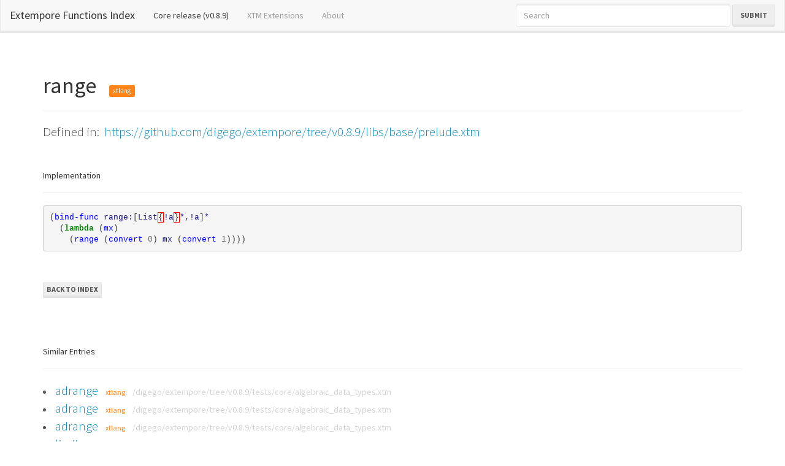

--- FILE ---
content_type: text/html; charset=utf-8
request_url: https://extempore.michelepasin.org/def/range-6.html
body_size: 3972
content:





<!DOCTYPE html>
<html lang="en">
  <head>

	<!-- Google tag (gtag.js) -->
<script async src="https://www.googletagmanager.com/gtag/js?id=G-T4B4FDV3TR"></script>
<script>
  window.dataLayer = window.dataLayer || [];
  function gtag(){dataLayer.push(arguments);}
  gtag('js', new Date());

  gtag('config', 'G-T4B4FDV3TR');
</script>



    <meta charset="utf-8">
    <meta http-equiv="X-UA-Compatible" content="IE=edge">
    <meta name="viewport" content="width=device-width, initial-scale=1">

	<link rel="icon" href="../media/static/favicon.ico">
    
	
	<title>range : Extempore Docs</title>

	

    <!-- Bootstrap ## original specs-->
    
	
	<!-- Bootswatch https://bootswatch.com/ -->
	 <link href="../media/static/libs/bootswatch3.2/lumen/bootstrap.min.css" rel="stylesheet">
	 

    <!-- HTML5 Shim and Respond.js IE8 support of HTML5 elements and media queries -->
    <!-- WARNING: Respond.js doesn't work if you view the page via file:// -->
    <!--[if lt IE 9]>
      <script src="https://oss.maxcdn.com/html5shiv/3.7.2/html5shiv.min.js"></script>
      <script src="https://oss.maxcdn.com/respond/1.4.2/respond.min.js"></script>
    <![endif]-->
		
		
	<style type="text/css" media="screen">


		/* Sticky footer styles 
		-------------------------------------------------- */
		html {
		  position: relative;
		  min-height: 100%;
		}
		body {
		  /* Margin bottom by footer height */
		  margin-bottom: 600px;
		  padding-top: 100px;
		}
		.footer {
		  position: absolute;
		  padding-top: 60px;
		  bottom: 0;
		  width: 100%;
		  font-size: 18px;
		  /* Set the fixed height of the footer here */
		  height: 500px;
		  background-color: #f5f5f5;
		}
		

		.navbar-subtitle.navbar-brand {
			color: #ffffff;
			font-style: normal;
		}

		.navbar-function {
			color: lightgreen;
			font-style: normal;
			font-family: monospace;
		}
		.navbar-function:hover {
			color: lightgreen;
			font-style: normal;
			font-family: monospace;
			text-decoration: none;
		}
		
		.navbar-subtitle.navbar-brand a {
			color: #ffffff;
			font-style: normal;
			text-decoration: underline;
		}

		.navbar-subtitle.navbar-brand a.active {
			background: green;
			font-style: normal;
			text-decoration: underline;
		}

		.navbar-subtitle.navbar-brand:hover {
			color: #ffffff;
			font-style: normal;
		}

		a.src_link {
			color: lightgrey;
		}
		a.src_link:hover {
			color: rgb(237, 196, 196);
		}

	</style>	
		
		
	
	
	
	<style type="text/css" media="screen">

	  .highlight .hll { background-color: #ffffcc }
	.highlight  { background: #f8f8f8; }
	.highlight .c { color: #408080; font-style: italic } /* Comment */
	.highlight .err { border: 1px solid #FF0000 } /* Error */
	.highlight .k { color: #008000; font-weight: bold } /* Keyword */
	.highlight .o { color: #666666 } /* Operator */
	.highlight .cm { color: #408080; font-style: italic } /* Comment.Multiline */
	.highlight .cp { color: #BC7A00 } /* Comment.Preproc */
	.highlight .c1 { color: #408080; font-style: italic } /* Comment.Single */
	.highlight .cs { color: #408080; font-style: italic } /* Comment.Special */
	.highlight .gd { color: #A00000 } /* Generic.Deleted */
	.highlight .ge { font-style: italic } /* Generic.Emph */
	.highlight .gr { color: #FF0000 } /* Generic.Error */
	.highlight .gh { color: #000080; font-weight: bold } /* Generic.Heading */
	.highlight .gi { color: #00A000 } /* Generic.Inserted */
	.highlight .go { color: #888888 } /* Generic.Output */
	.highlight .gp { color: #000080; font-weight: bold } /* Generic.Prompt */
	.highlight .gs { font-weight: bold } /* Generic.Strong */
	.highlight .gu { color: #800080; font-weight: bold } /* Generic.Subheading */
	.highlight .gt { color: #0044DD } /* Generic.Traceback */
	.highlight .kc { color: #008000; font-weight: bold } /* Keyword.Constant */
	.highlight .kd { color: #008000; font-weight: bold } /* Keyword.Declaration */
	.highlight .kn { color: #008000; font-weight: bold } /* Keyword.Namespace */
	.highlight .kp { color: #008000 } /* Keyword.Pseudo */
	.highlight .kr { color: #008000; font-weight: bold } /* Keyword.Reserved */
	.highlight .kt { color: #B00040 } /* Keyword.Type */
	.highlight .m { color: #666666 } /* Literal.Number */
	.highlight .s { color: #BA2121 } /* Literal.String */
	.highlight .na { color: #7D9029 } /* Name.Attribute */
	.highlight .nb { color: #008000 } /* Name.Builtin */
	.highlight .nc { color: #0000FF; font-weight: bold } /* Name.Class */
	.highlight .no { color: #880000 } /* Name.Constant */
	.highlight .nd { color: #AA22FF } /* Name.Decorator */
	.highlight .ni { color: #999999; font-weight: bold } /* Name.Entity */
	.highlight .ne { color: #D2413A; font-weight: bold } /* Name.Exception */
	.highlight .nf { color: #0000FF } /* Name.Function */
	.highlight .nl { color: #A0A000 } /* Name.Label */
	.highlight .nn { color: #0000FF; font-weight: bold } /* Name.Namespace */
	.highlight .nt { color: #008000; font-weight: bold } /* Name.Tag */
	.highlight .nv { color: #19177C } /* Name.Variable */
	.highlight .ow { color: #AA22FF; font-weight: bold } /* Operator.Word */
	.highlight .w { color: #bbbbbb } /* Text.Whitespace */
	.highlight .mb { color: #666666 } /* Literal.Number.Bin */
	.highlight .mf { color: #666666 } /* Literal.Number.Float */
	.highlight .mh { color: #666666 } /* Literal.Number.Hex */
	.highlight .mi { color: #666666 } /* Literal.Number.Integer */
	.highlight .mo { color: #666666 } /* Literal.Number.Oct */
	.highlight .sb { color: #BA2121 } /* Literal.String.Backtick */
	.highlight .sc { color: #BA2121 } /* Literal.String.Char */
	.highlight .sd { color: #BA2121; font-style: italic } /* Literal.String.Doc */
	.highlight .s2 { color: #BA2121 } /* Literal.String.Double */
	.highlight .se { color: #BB6622; font-weight: bold } /* Literal.String.Escape */
	.highlight .sh { color: #BA2121 } /* Literal.String.Heredoc */
	.highlight .si { color: #BB6688; font-weight: bold } /* Literal.String.Interpol */
	.highlight .sx { color: #008000 } /* Literal.String.Other */
	.highlight .sr { color: #BB6688 } /* Literal.String.Regex */
	.highlight .s1 { color: #BA2121 } /* Literal.String.Single */
	.highlight .ss { color: #19177C } /* Literal.String.Symbol */
	.highlight .bp { color: #008000 } /* Name.Builtin.Pseudo */
	.highlight .vc { color: #19177C } /* Name.Variable.Class */
	.highlight .vg { color: #19177C } /* Name.Variable.Global */
	.highlight .vi { color: #19177C } /* Name.Variable.Instance */
	.highlight .il { color: #666666 } /* Literal.Number.Integer.Long */
	
	</style>
	
	
		
		
  </head>
  <body>
	  
	
	
	

	
<!-- https://getbootstrap.com/docs/3.4/components/#navbar -->

<nav class="navbar navbar-default navbar-fixed-top">
  <div class="container-fluid">
    <!-- Brand and toggle get grouped for better mobile display -->
    <div class="navbar-header">
      <button type="button" class="navbar-toggle collapsed" data-toggle="collapse" data-target="#bs-example-navbar-collapse-1" aria-expanded="false">
        <span class="sr-only">Toggle navigation</span>
        <span class="icon-bar"></span>
        <span class="icon-bar"></span>
        <span class="icon-bar"></span>
      </button>
      <a class="navbar-brand" href="../index.html">Extempore Functions Index</a>
    </div>

    <!-- Collect the nav links, forms, and other content for toggling -->
    <div class="collapse navbar-collapse" id="bs-example-navbar-collapse-1">
      <ul class="nav navbar-nav">
        <li class="active"><a href="../index.html">Core release (v0.8.9)<span class="sr-only">(current)</span></a></li>
        <li ><a href="../index/extras.html">XTM Extensions</a></li>
        <li><a href="range-6.html#aboutsite">About</a></li>

        
        

      </ul>
      <form id="searchForm" class="navbar-form navbar-right" method="GET">
        <div class="form-group">
          <input type="text" style="width: 350px;" class="form-control " placeholder="Search" required type="search" name="q">
        </div>
        <button type="submit" class="btn btn-default">Submit</button>
      </form>


      <script>
        var loc = location.origin;
        document.getElementById("searchForm").action = loc + "/search.html";
      </script>

      <a style="display: none;" href="../search.html">hidden link</a>

    </div><!-- /.navbar-collapse -->
  </div><!-- /.container-fluid -->
</nav>




  

	  
	  <div class="container">
	  	

	
	<h1>range
		&nbsp;&nbsp;<small style="font-size: 30%;" class="
			
			
			label label-warning
			">xtlang</small>
	
	</h1>
	<hr>
	<div class="lead">
		Defined in:&nbsp;
		<a href="https://github.com/digego/extempore/tree/v0.8.9/libs/base/prelude.xtm" target="_blank">
			
			https://github.com/digego/extempore/tree/v0.8.9/libs/base/prelude.xtm		
		</a>
		
	</div>
	
	<br />
	<h5>Implementation</h5>
	<hr>
	<div class="">
		<div class="highlight"><pre><span></span><span class="p">(</span><span class="nf">bind-func</span> <span class="nv">range:</span><span class="p">[</span><span class="nv">List</span><span class="err">{</span><span class="nv">!a</span><span class="err">}</span><span class="nv">*,!a</span><span class="p">]</span><span class="nv">*</span>
  <span class="p">(</span><span class="k">lambda </span><span class="p">(</span><span class="nf">mx</span><span class="p">)</span>
    <span class="p">(</span><span class="nf">range</span> <span class="p">(</span><span class="nf">convert</span> <span class="mi">0</span><span class="p">)</span> <span class="nv">mx</span> <span class="p">(</span><span class="nf">convert</span> <span class="mi">1</span><span class="p">))))</span>
</pre></div>

	</div>
	

	
	
	
	
		
	
	<br /><br />
		  
	<a class="btn btn-default btn-xs" href="../index.html">Back to Index
	</a>
	
	
	
	<div style="margin-top: 50px;">
		<br />
		<h5>Similar Entries</h5>
		<hr>
		<div class="-lead">
			
				<li>
					<a class="lead" href="adrange.html">adrange</a>
					&nbsp;&nbsp;
				
					<small class="
						
						
						text-warning
						">
						xtlang</small>
					&nbsp;&nbsp;
					<a class='src_link' href='https://github.com/digego/extempore/tree/v0.8.9/tests/core/algebraic_data_types.xtm' target='_blank' >/digego/extempore/tree/v0.8.9/tests/core/algebraic_data_types.xtm</a></li>

				</li>
			
				<li>
					<a class="lead" href="adrange-1.html">adrange</a>
					&nbsp;&nbsp;
				
					<small class="
						
						
						text-warning
						">
						xtlang</small>
					&nbsp;&nbsp;
					<a class='src_link' href='https://github.com/digego/extempore/tree/v0.8.9/tests/core/algebraic_data_types.xtm' target='_blank' >/digego/extempore/tree/v0.8.9/tests/core/algebraic_data_types.xtm</a></li>

				</li>
			
				<li>
					<a class="lead" href="adrange-2.html">adrange</a>
					&nbsp;&nbsp;
				
					<small class="
						
						
						text-warning
						">
						xtlang</small>
					&nbsp;&nbsp;
					<a class='src_link' href='https://github.com/digego/extempore/tree/v0.8.9/tests/core/algebraic_data_types.xtm' target='_blank' >/digego/extempore/tree/v0.8.9/tests/core/algebraic_data_types.xtm</a></li>

				</li>
			
				<li>
					<a class="lead" href="limit-range.html">limit-range</a>
					&nbsp;&nbsp;
				
					<small class="
						text-success
						
						
						">
						scheme</small>
					&nbsp;&nbsp;
					<a class='src_link' href='https://github.com/digego/extempore/tree/v0.8.9/runtime/scheme.xtm' target='_blank' >/digego/extempore/tree/v0.8.9/runtime/scheme.xtm</a></li>

				</li>
			
				<li>
					<a class="lead" href="range.html">range</a>
					&nbsp;&nbsp;
				
					<small class="
						text-success
						
						
						">
						scheme</small>
					&nbsp;&nbsp;
					<a class='src_link' href='https://github.com/digego/extempore/tree/v0.8.9/runtime/scheme.xtm' target='_blank' >/digego/extempore/tree/v0.8.9/runtime/scheme.xtm</a></li>

				</li>
			
				<li>
					<a class="lead" href="range-1.html">range</a>
					&nbsp;&nbsp;
				
					<small class="
						
						
						text-warning
						">
						xtlang</small>
					&nbsp;&nbsp;
					<a class='src_link' href='https://github.com/digego/extempore/tree/v0.8.9/libs/core/adt.xtm' target='_blank' >/digego/extempore/tree/v0.8.9/libs/core/adt.xtm</a></li>

				</li>
			
				<li>
					<a class="lead" href="range-2.html">range</a>
					&nbsp;&nbsp;
				
					<small class="
						
						
						text-warning
						">
						xtlang</small>
					&nbsp;&nbsp;
					<a class='src_link' href='https://github.com/digego/extempore/tree/v0.8.9/libs/core/adt.xtm' target='_blank' >/digego/extempore/tree/v0.8.9/libs/core/adt.xtm</a></li>

				</li>
			
				<li>
					<a class="lead" href="range-3.html">range</a>
					&nbsp;&nbsp;
				
					<small class="
						
						
						text-warning
						">
						xtlang</small>
					&nbsp;&nbsp;
					<a class='src_link' href='https://github.com/digego/extempore/tree/v0.8.9/libs/core/adt.xtm' target='_blank' >/digego/extempore/tree/v0.8.9/libs/core/adt.xtm</a></li>

				</li>
			
				<li>
					<a class="lead" href="range-4.html">range</a>
					&nbsp;&nbsp;
				
					<small class="
						
						
						text-warning
						">
						xtlang</small>
					&nbsp;&nbsp;
					<a class='src_link' href='https://github.com/digego/extempore/tree/v0.8.9/libs/base/prelude.xtm' target='_blank' >/digego/extempore/tree/v0.8.9/libs/base/prelude.xtm</a></li>

				</li>
			
				<li>
					<a class="lead" href="range-5.html">range</a>
					&nbsp;&nbsp;
				
					<small class="
						
						
						text-warning
						">
						xtlang</small>
					&nbsp;&nbsp;
					<a class='src_link' href='https://github.com/digego/extempore/tree/v0.8.9/libs/base/prelude.xtm' target='_blank' >/digego/extempore/tree/v0.8.9/libs/base/prelude.xtm</a></li>

				</li>
			
				<li>
					<a class="lead" href="range-7.html">range</a>
					&nbsp;&nbsp;
				
					<small class="
						
						
						text-warning
						">
						xtlang</small>
					&nbsp;&nbsp;
					<a class='src_link' href='https://github.com/digego/extempore/tree/v0.8.9/examples/contrib/algebraic_data_types.xtm' target='_blank' >/digego/extempore/tree/v0.8.9/examples/contrib/algebraic_data_types.xtm</a></li>

				</li>
			
				<li>
					<a class="lead" href="range-8.html">range</a>
					&nbsp;&nbsp;
				
					<small class="
						
						
						text-warning
						">
						xtlang</small>
					&nbsp;&nbsp;
					<a class='src_link' href='https://github.com/digego/extempore/tree/v0.8.9/examples/contrib/algebraic_data_types.xtm' target='_blank' >/digego/extempore/tree/v0.8.9/examples/contrib/algebraic_data_types.xtm</a></li>

				</li>
			
				<li>
					<a class="lead" href="range-9.html">range</a>
					&nbsp;&nbsp;
				
					<small class="
						
						
						text-warning
						">
						xtlang</small>
					&nbsp;&nbsp;
					<a class='src_link' href='https://github.com/digego/extempore/tree/v0.8.9/examples/contrib/algebraic_data_types.xtm' target='_blank' >/digego/extempore/tree/v0.8.9/examples/contrib/algebraic_data_types.xtm</a></li>

				</li>
			
				<li>
					<a class="lead" href="range-limit.html">range-limit</a>
					&nbsp;&nbsp;
				
					<small class="
						text-success
						
						
						">
						scheme</small>
					&nbsp;&nbsp;
					<a class='src_link' href='https://github.com/digego/extempore/tree/v0.8.9/runtime/scheme.xtm' target='_blank' >/digego/extempore/tree/v0.8.9/runtime/scheme.xtm</a></li>

				</li>
			
				<li>
					<a class="lead" href="range-limit-1.html">range-limit</a>
					&nbsp;&nbsp;
				
					<small class="
						
						
						text-warning
						">
						xtlang</small>
					&nbsp;&nbsp;
					<a class='src_link' href='https://github.com/digego/extempore/tree/v0.8.9/examples/contrib/kinect_fire.xtm' target='_blank' >/digego/extempore/tree/v0.8.9/examples/contrib/kinect_fire.xtm</a></li>

				</li>
			
				<li>
					<a class="lead" href="range_limit.html">range_limit</a>
					&nbsp;&nbsp;
				
					<small class="
						
						
						text-warning
						">
						xtlang</small>
					&nbsp;&nbsp;
					<a class='src_link' href='https://github.com/digego/extempore/tree/v0.8.9/libs/core/vaudio_dsp.xtm' target='_blank' >/digego/extempore/tree/v0.8.9/libs/core/vaudio_dsp.xtm</a></li>

				</li>
			
				<li>
					<a class="lead" href="range_limit-1.html">range_limit</a>
					&nbsp;&nbsp;
				
					<small class="
						
						
						text-warning
						">
						xtlang</small>
					&nbsp;&nbsp;
					<a class='src_link' href='https://github.com/digego/extempore/tree/v0.8.9/examples/contrib/fluids_2d.xtm' target='_blank' >/digego/extempore/tree/v0.8.9/examples/contrib/fluids_2d.xtm</a></li>

				</li>
			
				<li>
					<a class="lead" href="set_range.html">set_range</a>
					&nbsp;&nbsp;
				
					<small class="
						
						
						text-warning
						">
						xtlang</small>
					&nbsp;&nbsp;
					<a class='src_link' href='https://github.com/digego/extempore/tree/v0.8.9/libs/contrib/TSM_library.xtm' target='_blank' >/digego/extempore/tree/v0.8.9/libs/contrib/TSM_library.xtm</a></li>

				</li>
			
				<li>
					<a class="lead" href="srange.html">srange</a>
					&nbsp;&nbsp;
				
					<small class="
						
						
						text-warning
						">
						xtlang</small>
					&nbsp;&nbsp;
					<a class='src_link' href='https://github.com/digego/extempore/tree/v0.8.9/examples/core/audio_streams.xtm' target='_blank' >/digego/extempore/tree/v0.8.9/examples/core/audio_streams.xtm</a></li>

				</li>
			
		</div>
	</div>	
	
	
	
	
		
	<div class="row">
		<br /><br />
	</div>	
	



	  </div>
	  
	  
  	<div class="footer">
  		
		

  	  <div class="container">
		<a name="aboutsite"></a>
		<h2>About</h2>

		<p><a target="_blank" href="https://extemporelang.github.io/">Extempore</a> is a programming language for <a target="_blank" href="https://en.wikipedia.org/wiki/Live_coding">musical livecoding</a> and algorithmic composition. If you're new to Extempore, <a target="_blank" href="https://www.youtube.com/results?search_query=extempore+livecoding">YouTube</a> has many videos that show it in action.</p> 

		<p>This website makes it easier to explore Extempore's functions definitions. There are two main sections:

			<li><b>Core Release</b>: functions that are part of the latest official Extempore <a href="https://github.com/digego/extempore/releases">GitHub release</a>.</li>
			<li><b>Extensions</b>: functions part of a custom library that I have created over the years. Rather opinionated, but possibly useful to others too. Also available on <a href="https://github.com/lambdamusic/extempore-extensions">GitHub</a>.</li>

		</p>

		<h3>This website</h3>

		<p>The source code for the extractor and this website is written in Python and is also available on <a href="https://github.com/lambdamusic/xtm-docs" target="_blank">GitHub</a>.</p> 

		<p>This <a href="http://www.michelepasin.org/projects/impromptudocs/" target="_blank">project</a> was created by <a href="https://www.michelepasin.org/" target="_blank">Michele Pasin</a>.</p> 



  	  </div>
	  
		

  	  
  	</div>

	  
	  
	  
    <!-- jQuery (necessary for Bootstrap's JavaScript plugins) -->
    <script src="https://ajax.googleapis.com/ajax/libs/jquery/1.11.1/jquery.min.js"></script>
    <!-- Include all compiled plugins (below), or include individual files as needed -->
    <script src="../media/static/libs/bootstrap-3.2.0-dist/js/bootstrap.min.js"></script>
	

	<script src="https://unpkg.com/lunr/lunr.js"></script>

	

	
	
	
	
  </body>
</html>